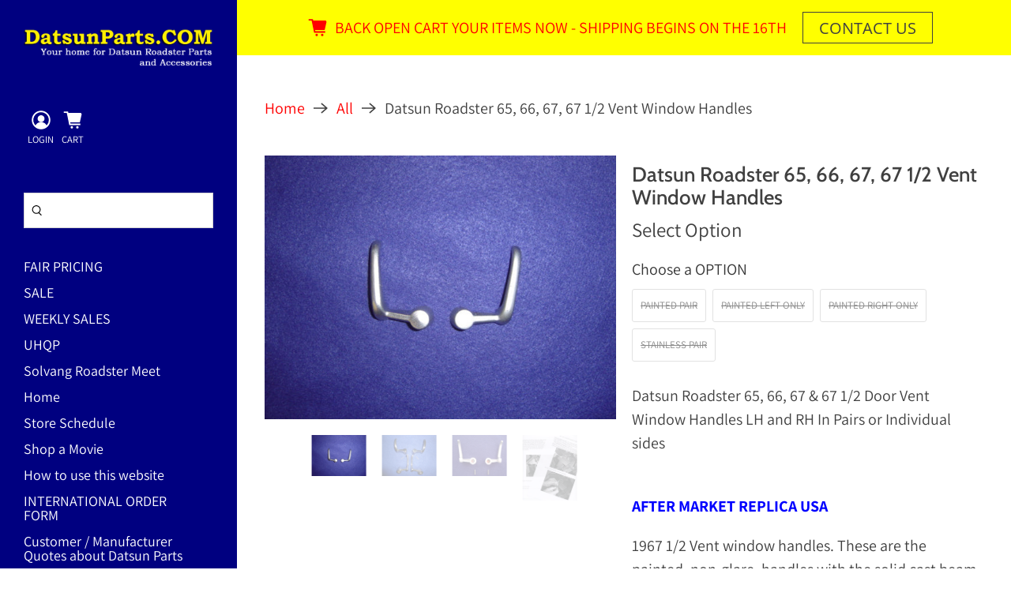

--- FILE ---
content_type: text/javascript; charset=utf-8
request_url: https://datsunparts.com/products/datsun-roadster-vent-window-handles.js
body_size: 1625
content:
{"id":7022661107896,"title":"Datsun Roadster 65, 66, 67, 67 1\/2 Vent Window Handles","handle":"datsun-roadster-vent-window-handles","description":"\u003cp\u003e\u003cspan data-mce-fragment=\"1\"\u003eDatsun Roadster 65, 66, 67 \u0026amp; 67 1\/2 Door Vent Window Handles LH and RH In Pairs or Individual sides\u003c\/span\u003e\u003c\/p\u003e\n\u003cp\u003e\u003cbr data-mce-fragment=\"1\"\u003e\u003cb data-mce-fragment=\"1\"\u003e\u003cspan data-mce-fragment=\"1\" style=\"color: blue;\" color=\"blue\"\u003eAFTER MARKET REPLICA USA\u003c\/span\u003e\u003c\/b\u003e\u003c\/p\u003e\n\u003cp\u003e1967 1\/2 Vent window handles. These are the painted, non-glare, handles with the solid cast beam for greater strength. (See reverse angle of handles)Instead of the beam being hollow, like the 1965, 1966 and 1967 \u003cb\u003eORIGINAL NISSAN\u003c\/b\u003e handles that often broke. \u003cbr\u003eCasting has a 923L and 923R cast into the part in this area which appears upside down in the \u003cb\u003e2nd photo\u003c\/b\u003e. This is how you can tell the difference on your car if the handles have ever been switched. These are not original to 65 - 67 cars as the die was different. The 67 1\/2 handles will install and work just fine on early 65 - 67 cars. However 67 1\/2 handles, as stated before, were painted. You can chrome these handles to get a more original look for early cars. To order a pair of the painted ones:\u003cbr\u003e\u003cb\u003e\u003cbr\u003eThe left or right painted ones can be ordered separately.\u003cbr\u003e\u003cbr\u003eInstead of going through all the trouble of chroming the painted ones we now offer the new 304 stainless steel early style handles sold only as a pair \u003cb\u003e4th Photo\u003c\/b\u003e\u003cbr\u003eEven though they are open beam the stainless steel is much stronger than the originals.\u003c\/b\u003e\u003c\/p\u003e\n\u003cp\u003e\u003cb\u003e\u003cspan style=\"color: #ff2a00;\"\u003eKnurled pins are include only with the stainless pair ONLY\u003c\/span\u003e\u003c\/b\u003e\u003c\/p\u003e\n\u003cp\u003e\u003cb\u003eBe careful not to lose them as each handle is supplied with only one. I made up a instruction sheet that comes with only the painted variants, not that they really need one, but there are some tips concerning the assembly.\u003c\/b\u003e\u003c\/p\u003e","published_at":"2022-01-04T21:05:34-08:00","created_at":"2022-01-04T21:05:34-08:00","vendor":"AFTERMARKET REPLICA USA","type":"Vehicles \u0026 Parts","tags":["Assembly","Handles \u0026 Latches"],"price":2500,"price_min":2500,"price_max":13500,"available":false,"price_varies":true,"compare_at_price":5500,"compare_at_price_min":5500,"compare_at_price_max":11000,"compare_at_price_varies":true,"variants":[{"id":41517184516280,"title":"PAINTED PAIR","option1":"PAINTED PAIR","option2":null,"option3":null,"sku":"2073","requires_shipping":true,"taxable":true,"featured_image":null,"available":false,"name":"Datsun Roadster 65, 66, 67, 67 1\/2 Vent Window Handles - PAINTED PAIR","public_title":"PAINTED PAIR","options":["PAINTED PAIR"],"price":5000,"weight":142,"compare_at_price":11000,"inventory_management":"shopify","barcode":"","requires_selling_plan":false,"selling_plan_allocations":[]},{"id":41517184549048,"title":"PAINTED LEFT ONLY","option1":"PAINTED LEFT ONLY","option2":null,"option3":null,"sku":"2073LH","requires_shipping":true,"taxable":true,"featured_image":null,"available":false,"name":"Datsun Roadster 65, 66, 67, 67 1\/2 Vent Window Handles - PAINTED LEFT ONLY","public_title":"PAINTED LEFT ONLY","options":["PAINTED LEFT ONLY"],"price":2500,"weight":142,"compare_at_price":5500,"inventory_management":"shopify","barcode":"","requires_selling_plan":false,"selling_plan_allocations":[]},{"id":41517184581816,"title":"PAINTED RIGHT ONLY","option1":"PAINTED RIGHT ONLY","option2":null,"option3":null,"sku":"2073RH","requires_shipping":true,"taxable":true,"featured_image":null,"available":false,"name":"Datsun Roadster 65, 66, 67, 67 1\/2 Vent Window Handles - PAINTED RIGHT ONLY","public_title":"PAINTED RIGHT ONLY","options":["PAINTED RIGHT ONLY"],"price":2500,"weight":142,"compare_at_price":5500,"inventory_management":"shopify","barcode":"","requires_selling_plan":false,"selling_plan_allocations":[]},{"id":41517184614584,"title":"STAINLESS PAIR","option1":"STAINLESS PAIR","option2":null,"option3":null,"sku":"2073STAINLESSPR","requires_shipping":true,"taxable":true,"featured_image":null,"available":false,"name":"Datsun Roadster 65, 66, 67, 67 1\/2 Vent Window Handles - STAINLESS PAIR","public_title":"STAINLESS PAIR","options":["STAINLESS PAIR"],"price":13500,"weight":142,"compare_at_price":null,"inventory_management":"shopify","barcode":"","requires_selling_plan":false,"selling_plan_allocations":[]}],"images":["\/\/cdn.shopify.com\/s\/files\/1\/0578\/8706\/4248\/products\/Datsun_Roadster_Vent_Window_Handles_6.jpg?v=1655855784","\/\/cdn.shopify.com\/s\/files\/1\/0578\/8706\/4248\/products\/Datsun_Roadster_Vent_Window_Handles_2.jpg?v=1655855784","\/\/cdn.shopify.com\/s\/files\/1\/0578\/8706\/4248\/products\/Datsun_Roadster_Vent_Window_Handles_0.jpg?v=1655855784","\/\/cdn.shopify.com\/s\/files\/1\/0578\/8706\/4248\/products\/Datsun_Roadster_Vent_Window_Handles_9.jpg?v=1655855784"],"featured_image":"\/\/cdn.shopify.com\/s\/files\/1\/0578\/8706\/4248\/products\/Datsun_Roadster_Vent_Window_Handles_6.jpg?v=1655855784","options":[{"name":"OPTION","position":1,"values":["PAINTED PAIR","PAINTED LEFT ONLY","PAINTED RIGHT ONLY","STAINLESS PAIR"]}],"url":"\/products\/datsun-roadster-vent-window-handles","media":[{"alt":"Datsun Roadster Vent Window Handles","id":29592165122232,"position":1,"preview_image":{"aspect_ratio":1.333,"height":480,"width":640,"src":"https:\/\/cdn.shopify.com\/s\/files\/1\/0578\/8706\/4248\/products\/Datsun_Roadster_Vent_Window_Handles_6.jpg?v=1655855784"},"aspect_ratio":1.333,"height":480,"media_type":"image","src":"https:\/\/cdn.shopify.com\/s\/files\/1\/0578\/8706\/4248\/products\/Datsun_Roadster_Vent_Window_Handles_6.jpg?v=1655855784","width":640},{"alt":"Datsun Roadster Vent Window Handles","id":29592165155000,"position":2,"preview_image":{"aspect_ratio":1.333,"height":600,"width":800,"src":"https:\/\/cdn.shopify.com\/s\/files\/1\/0578\/8706\/4248\/products\/Datsun_Roadster_Vent_Window_Handles_2.jpg?v=1655855784"},"aspect_ratio":1.333,"height":600,"media_type":"image","src":"https:\/\/cdn.shopify.com\/s\/files\/1\/0578\/8706\/4248\/products\/Datsun_Roadster_Vent_Window_Handles_2.jpg?v=1655855784","width":800},{"alt":"Datsun Roadster Vent Window Handles","id":29592165253304,"position":3,"preview_image":{"aspect_ratio":1.333,"height":600,"width":800,"src":"https:\/\/cdn.shopify.com\/s\/files\/1\/0578\/8706\/4248\/products\/Datsun_Roadster_Vent_Window_Handles_0.jpg?v=1655855784"},"aspect_ratio":1.333,"height":600,"media_type":"image","src":"https:\/\/cdn.shopify.com\/s\/files\/1\/0578\/8706\/4248\/products\/Datsun_Roadster_Vent_Window_Handles_0.jpg?v=1655855784","width":800},{"alt":"Datsun Roadster Vent Window Handles","id":29592165318840,"position":4,"preview_image":{"aspect_ratio":0.838,"height":600,"width":503,"src":"https:\/\/cdn.shopify.com\/s\/files\/1\/0578\/8706\/4248\/products\/Datsun_Roadster_Vent_Window_Handles_9.jpg?v=1655855784"},"aspect_ratio":0.838,"height":600,"media_type":"image","src":"https:\/\/cdn.shopify.com\/s\/files\/1\/0578\/8706\/4248\/products\/Datsun_Roadster_Vent_Window_Handles_9.jpg?v=1655855784","width":503}],"requires_selling_plan":false,"selling_plan_groups":[]}